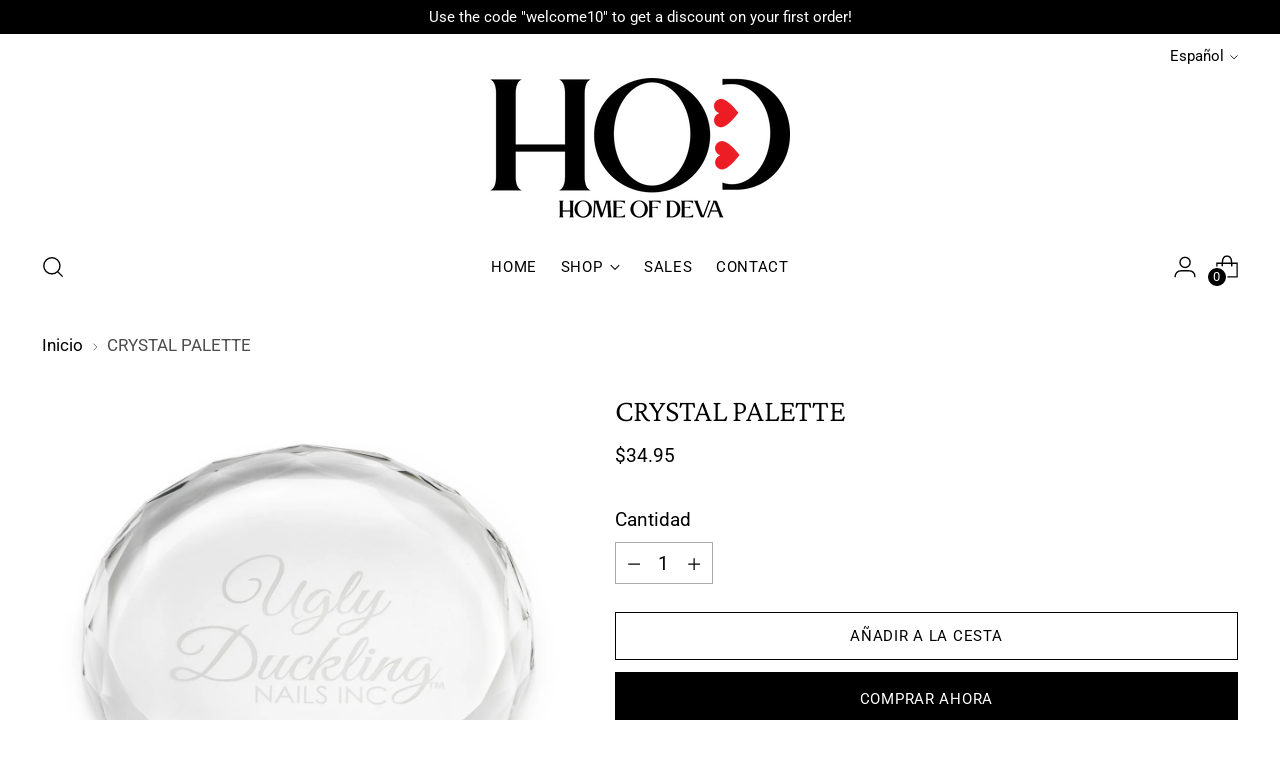

--- FILE ---
content_type: text/html; charset=utf-8
request_url: https://homeofdevasu.com/es/variants/44385663910163/?section_id=store-availability
body_size: 145
content:
<div id="shopify-section-store-availability" class="shopify-section"><div
  class="store-availability-container"
  data-section-id="store-availability"
  data-section-type="store-availability"
><div class="store-availability">
      <div class="store-availability__icon">
        <span class="icon icon-new icon-checkmark ">
  <svg viewBox="0 0 24 24" fill="none" xmlns="http://www.w3.org/2000/svg"><path d="m1.88 11.988 6.21 6.103L22.467 3.83" stroke="currentColor" stroke-width="3.055"/></svg>
</span>

      </div>
      <div class="store-availability__information fs-body-100">
        <div class="store-availability__information-title">
          Recogida en Home of Deva Shop
        </div>
        <p class="store-availability__information-stock fs-body-75 t-opacity-80">
          <span class="flex items-center">En stock, Normalmente está listo en 2 horas</span>
        </p>
        <div class="store-availability__information-stores">
          <button
            type="button"
            class="store-availability__information-link fs-body-75 btn btn--text-link"
            data-store-availability-drawer-trigger
            aria-haspopup="dialog"
          >Ver información de la tienda
</button>
        </div>
      </div>
    </div>

    <div class="store-availability__store-list-wrapper" data-store-availability-list-content>
      <div class="store-availability__store-list animation--store-availability-drawer-items"><div class="store-availability-list__item">
            <div class="store-availability-list__item-inner"><span class="icon icon-new icon-checkmark ">
  <svg viewBox="0 0 24 24" fill="none" xmlns="http://www.w3.org/2000/svg"><path d="m1.88 11.988 6.21 6.103L22.467 3.83" stroke="currentColor" stroke-width="3.055"/></svg>
</span>

<div class="store-availability-list__item-content">
                <div class="store-availability-list__location">
                  Home of Deva Shop
                </div>
                <p class="store-availability-list__availability-message fs-body-75">Recogida disponible
                    normalmente está listo en 2 horas
</p><div class="store-availability-list__address rte fs-body-50 t-opacity-80">
                  <p>Brasiliastraat 11<br>Paramaribo <br>Surinam</p>
                </div><p class="store-availability-list__phone fs-body-50 t-opacity-80">
                    +5978673886
                  </p></div>
            </div>
          </div></div>
    </div></div>
</div>

--- FILE ---
content_type: text/javascript; charset=utf-8
request_url: https://homeofdevasu.com/es/products/crystal-color-palette.js
body_size: 377
content:
{"id":8119348363539,"title":"CRYSTAL PALETTE","handle":"crystal-color-palette","description":"\u003cp\u003eOur crystal palette is \u003cem\u003eperfect\u003c\/em\u003e for you to work from while creating your next masterpiece!\u003c\/p\u003e\n\u003cul\u003e\n\u003cli\u003e\u003cspan data-font-id=\"undefined\"\u003e4 inches\u003c\/span\u003e\u003c\/li\u003e\n\u003cli\u003e\u003cspan data-font-id=\"undefined\"\u003eMade from genuine K9 crystal \u003c\/span\u003e\u003c\/li\u003e\n\u003cli\u003e\u003cspan data-font-id=\"undefined\"\u003e\u003cspan data-font-id=\"undefined\"\u003eBeautiful and practical\u003c\/span\u003e\u003c\/span\u003e\u003c\/li\u003e\n\u003cli\u003e\u003cspan data-font-id=\"undefined\"\u003e\u003cspan data-font-id=\"undefined\"\u003e\u003cspan data-font-id=\"undefined\"\u003eGreat for custom mixing Ugly Duckling \u003ca href=\"https:\/\/uglyducklingnails.com\/collections\/gel-polish\" target=\"_blank\"\u003eGel Polish\u003c\/a\u003e, \u003ca href=\"https:\/\/uglyducklingnails.com\/products\/art-gel?_pos=1\u0026amp;_sid=a520d94e9\u0026amp;_ss=r\" target=\"_blank\"\u003eArt Gel\u003c\/a\u003e and \u003ca href=\"https:\/\/uglyducklingnails.com\/collections\/color-gels-potted\" target=\"_blank\" rel=\"noopener noreferrer\"\u003eColor Gel\u003c\/a\u003e\u003c\/span\u003e\u003c\/span\u003e\u003c\/span\u003e\u003c\/li\u003e\n\u003c\/ul\u003e\n\u003cp\u003e \u003c\/p\u003e","published_at":"2023-02-13T15:16:00-03:00","created_at":"2023-02-13T15:16:02-03:00","vendor":"Ugly Duckling Nails Inc.","type":"ART","tags":["include-wholesale"],"price":3495,"price_min":3495,"price_max":3495,"available":true,"price_varies":false,"compare_at_price":null,"compare_at_price_min":0,"compare_at_price_max":0,"compare_at_price_varies":false,"variants":[{"id":44385663910163,"title":"Default Title","option1":"Default Title","option2":null,"option3":null,"sku":"CCP","requires_shipping":true,"taxable":true,"featured_image":null,"available":true,"name":"CRYSTAL PALETTE","public_title":null,"options":["Default Title"],"price":3495,"weight":0,"compare_at_price":null,"inventory_management":"shopify","barcode":"682327979582","requires_selling_plan":false,"selling_plan_allocations":[]}],"images":["\/\/cdn.shopify.com\/s\/files\/1\/0719\/0629\/6083\/products\/crystal-palette-528322.jpg?v=1677273826"],"featured_image":"\/\/cdn.shopify.com\/s\/files\/1\/0719\/0629\/6083\/products\/crystal-palette-528322.jpg?v=1677273826","options":[{"name":"Title","position":1,"values":["Default Title"]}],"url":"\/es\/products\/crystal-color-palette","media":[{"alt":"CRYSTAL PALETTE - Home of Deva Suriname","id":33094175392019,"position":1,"preview_image":{"aspect_ratio":1.0,"height":2048,"width":2048,"src":"https:\/\/cdn.shopify.com\/s\/files\/1\/0719\/0629\/6083\/products\/crystal-palette-528322.jpg?v=1677273826"},"aspect_ratio":1.0,"height":2048,"media_type":"image","src":"https:\/\/cdn.shopify.com\/s\/files\/1\/0719\/0629\/6083\/products\/crystal-palette-528322.jpg?v=1677273826","width":2048}],"requires_selling_plan":false,"selling_plan_groups":[]}